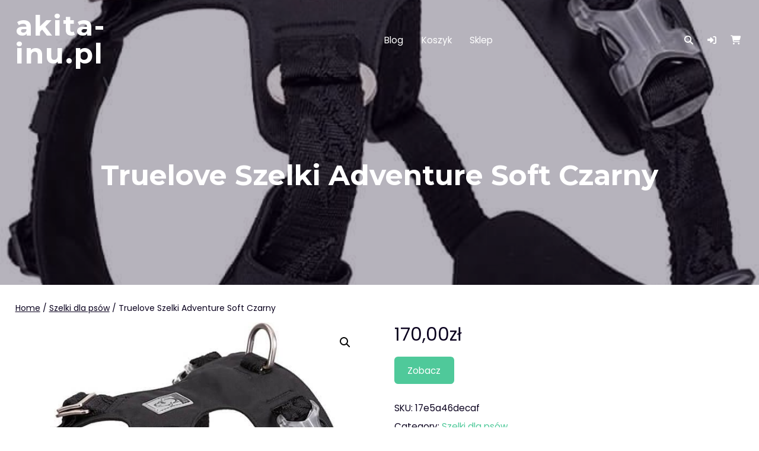

--- FILE ---
content_type: text/html; charset=UTF-8
request_url: https://akita-inu.pl/produkt/truelove-szelki-adventure-soft-czarny/
body_size: 13114
content:
<!DOCTYPE html>
<html lang="pl-PL">
<head>
<meta charset="UTF-8">
<meta name="viewport" content="width=device-width, initial-scale=1">
<link rel="profile" href="http://gmpg.org/xfn/11">
<link rel="pingback" href="https://akita-inu.pl/xmlrpc.php">
<title>Truelove Szelki Adventure Soft Czarny &#8211; akita-inu.pl</title>
<meta name='robots' content='max-image-preview:large' />
<link rel='dns-prefetch' href='//fonts.googleapis.com' />
<link rel="alternate" type="application/rss+xml" title="akita-inu.pl &raquo; Kanał z wpisami" href="https://akita-inu.pl/feed/" />
<link rel="alternate" type="application/rss+xml" title="akita-inu.pl &raquo; Kanał z komentarzami" href="https://akita-inu.pl/comments/feed/" />
<link rel="alternate" type="application/rss+xml" title="akita-inu.pl &raquo; Truelove Szelki Adventure Soft Czarny Kanał z komentarzami" href="https://akita-inu.pl/produkt/truelove-szelki-adventure-soft-czarny/feed/" />
<link rel="alternate" title="oEmbed (JSON)" type="application/json+oembed" href="https://akita-inu.pl/wp-json/oembed/1.0/embed?url=https%3A%2F%2Fakita-inu.pl%2Fprodukt%2Ftruelove-szelki-adventure-soft-czarny%2F" />
<link rel="alternate" title="oEmbed (XML)" type="text/xml+oembed" href="https://akita-inu.pl/wp-json/oembed/1.0/embed?url=https%3A%2F%2Fakita-inu.pl%2Fprodukt%2Ftruelove-szelki-adventure-soft-czarny%2F&#038;format=xml" />
<style id='wp-img-auto-sizes-contain-inline-css' type='text/css'>
img:is([sizes=auto i],[sizes^="auto," i]){contain-intrinsic-size:3000px 1500px}
/*# sourceURL=wp-img-auto-sizes-contain-inline-css */
</style>
<style id='wp-emoji-styles-inline-css' type='text/css'>

	img.wp-smiley, img.emoji {
		display: inline !important;
		border: none !important;
		box-shadow: none !important;
		height: 1em !important;
		width: 1em !important;
		margin: 0 0.07em !important;
		vertical-align: -0.1em !important;
		background: none !important;
		padding: 0 !important;
	}
/*# sourceURL=wp-emoji-styles-inline-css */
</style>
<style id='wp-block-library-inline-css' type='text/css'>
:root{--wp-block-synced-color:#7a00df;--wp-block-synced-color--rgb:122,0,223;--wp-bound-block-color:var(--wp-block-synced-color);--wp-editor-canvas-background:#ddd;--wp-admin-theme-color:#007cba;--wp-admin-theme-color--rgb:0,124,186;--wp-admin-theme-color-darker-10:#006ba1;--wp-admin-theme-color-darker-10--rgb:0,107,160.5;--wp-admin-theme-color-darker-20:#005a87;--wp-admin-theme-color-darker-20--rgb:0,90,135;--wp-admin-border-width-focus:2px}@media (min-resolution:192dpi){:root{--wp-admin-border-width-focus:1.5px}}.wp-element-button{cursor:pointer}:root .has-very-light-gray-background-color{background-color:#eee}:root .has-very-dark-gray-background-color{background-color:#313131}:root .has-very-light-gray-color{color:#eee}:root .has-very-dark-gray-color{color:#313131}:root .has-vivid-green-cyan-to-vivid-cyan-blue-gradient-background{background:linear-gradient(135deg,#00d084,#0693e3)}:root .has-purple-crush-gradient-background{background:linear-gradient(135deg,#34e2e4,#4721fb 50%,#ab1dfe)}:root .has-hazy-dawn-gradient-background{background:linear-gradient(135deg,#faaca8,#dad0ec)}:root .has-subdued-olive-gradient-background{background:linear-gradient(135deg,#fafae1,#67a671)}:root .has-atomic-cream-gradient-background{background:linear-gradient(135deg,#fdd79a,#004a59)}:root .has-nightshade-gradient-background{background:linear-gradient(135deg,#330968,#31cdcf)}:root .has-midnight-gradient-background{background:linear-gradient(135deg,#020381,#2874fc)}:root{--wp--preset--font-size--normal:16px;--wp--preset--font-size--huge:42px}.has-regular-font-size{font-size:1em}.has-larger-font-size{font-size:2.625em}.has-normal-font-size{font-size:var(--wp--preset--font-size--normal)}.has-huge-font-size{font-size:var(--wp--preset--font-size--huge)}.has-text-align-center{text-align:center}.has-text-align-left{text-align:left}.has-text-align-right{text-align:right}.has-fit-text{white-space:nowrap!important}#end-resizable-editor-section{display:none}.aligncenter{clear:both}.items-justified-left{justify-content:flex-start}.items-justified-center{justify-content:center}.items-justified-right{justify-content:flex-end}.items-justified-space-between{justify-content:space-between}.screen-reader-text{border:0;clip-path:inset(50%);height:1px;margin:-1px;overflow:hidden;padding:0;position:absolute;width:1px;word-wrap:normal!important}.screen-reader-text:focus{background-color:#ddd;clip-path:none;color:#444;display:block;font-size:1em;height:auto;left:5px;line-height:normal;padding:15px 23px 14px;text-decoration:none;top:5px;width:auto;z-index:100000}html :where(.has-border-color){border-style:solid}html :where([style*=border-top-color]){border-top-style:solid}html :where([style*=border-right-color]){border-right-style:solid}html :where([style*=border-bottom-color]){border-bottom-style:solid}html :where([style*=border-left-color]){border-left-style:solid}html :where([style*=border-width]){border-style:solid}html :where([style*=border-top-width]){border-top-style:solid}html :where([style*=border-right-width]){border-right-style:solid}html :where([style*=border-bottom-width]){border-bottom-style:solid}html :where([style*=border-left-width]){border-left-style:solid}html :where(img[class*=wp-image-]){height:auto;max-width:100%}:where(figure){margin:0 0 1em}html :where(.is-position-sticky){--wp-admin--admin-bar--position-offset:var(--wp-admin--admin-bar--height,0px)}@media screen and (max-width:600px){html :where(.is-position-sticky){--wp-admin--admin-bar--position-offset:0px}}

/*# sourceURL=wp-block-library-inline-css */
</style><style id='global-styles-inline-css' type='text/css'>
:root{--wp--preset--aspect-ratio--square: 1;--wp--preset--aspect-ratio--4-3: 4/3;--wp--preset--aspect-ratio--3-4: 3/4;--wp--preset--aspect-ratio--3-2: 3/2;--wp--preset--aspect-ratio--2-3: 2/3;--wp--preset--aspect-ratio--16-9: 16/9;--wp--preset--aspect-ratio--9-16: 9/16;--wp--preset--color--black: #000000;--wp--preset--color--cyan-bluish-gray: #abb8c3;--wp--preset--color--white: #ffffff;--wp--preset--color--pale-pink: #f78da7;--wp--preset--color--vivid-red: #cf2e2e;--wp--preset--color--luminous-vivid-orange: #ff6900;--wp--preset--color--luminous-vivid-amber: #fcb900;--wp--preset--color--light-green-cyan: #7bdcb5;--wp--preset--color--vivid-green-cyan: #00d084;--wp--preset--color--pale-cyan-blue: #8ed1fc;--wp--preset--color--vivid-cyan-blue: #0693e3;--wp--preset--color--vivid-purple: #9b51e0;--wp--preset--color--bg-dark: #b3b3b3;--wp--preset--color--bg: #ffffff;--wp--preset--color--fg-dark: #070015;--wp--preset--color--fg: #0a001e;--wp--preset--color--fg-light: #9d99a5;--wp--preset--color--fg-very-light: #e7e6e9;--wp--preset--color--accent-1-dark: #378d6c;--wp--preset--color--accent-1: #4fc99a;--wp--preset--color--accent-1-light: #b9e9d7;--wp--preset--color--accent-1-very-light: #eefaf5;--wp--preset--color--accent-2-dark: #ab647c;--wp--preset--color--accent-2: #f48fb1;--wp--preset--color--accent-2-light: #fbd2e0;--wp--preset--color--accent-2-very-light: #fef4f8;--wp--preset--color--accent-3-dark: #b36147;--wp--preset--color--accent-3: #ff8a65;--wp--preset--color--accent-3-light: #ffd0c1;--wp--preset--color--accent-3-very-light: #fff4f0;--wp--preset--color--accent-4-dark: #348b96;--wp--preset--color--accent-4: #4ac6d6;--wp--preset--color--accent-4-light: #b7e8ef;--wp--preset--color--accent-4-very-light: #edfafb;--wp--preset--color--transparent-light: rgba(255,255,255,0.3);--wp--preset--color--transparent-very-light: rgba(255,255,255,0.7);--wp--preset--color--transparent-dark: rgba(0,0,0,0.04);--wp--preset--color--transparent-very-dark: rgba(0,0,0,0.3);--wp--preset--gradient--vivid-cyan-blue-to-vivid-purple: linear-gradient(135deg,rgb(6,147,227) 0%,rgb(155,81,224) 100%);--wp--preset--gradient--light-green-cyan-to-vivid-green-cyan: linear-gradient(135deg,rgb(122,220,180) 0%,rgb(0,208,130) 100%);--wp--preset--gradient--luminous-vivid-amber-to-luminous-vivid-orange: linear-gradient(135deg,rgb(252,185,0) 0%,rgb(255,105,0) 100%);--wp--preset--gradient--luminous-vivid-orange-to-vivid-red: linear-gradient(135deg,rgb(255,105,0) 0%,rgb(207,46,46) 100%);--wp--preset--gradient--very-light-gray-to-cyan-bluish-gray: linear-gradient(135deg,rgb(238,238,238) 0%,rgb(169,184,195) 100%);--wp--preset--gradient--cool-to-warm-spectrum: linear-gradient(135deg,rgb(74,234,220) 0%,rgb(151,120,209) 20%,rgb(207,42,186) 40%,rgb(238,44,130) 60%,rgb(251,105,98) 80%,rgb(254,248,76) 100%);--wp--preset--gradient--blush-light-purple: linear-gradient(135deg,rgb(255,206,236) 0%,rgb(152,150,240) 100%);--wp--preset--gradient--blush-bordeaux: linear-gradient(135deg,rgb(254,205,165) 0%,rgb(254,45,45) 50%,rgb(107,0,62) 100%);--wp--preset--gradient--luminous-dusk: linear-gradient(135deg,rgb(255,203,112) 0%,rgb(199,81,192) 50%,rgb(65,88,208) 100%);--wp--preset--gradient--pale-ocean: linear-gradient(135deg,rgb(255,245,203) 0%,rgb(182,227,212) 50%,rgb(51,167,181) 100%);--wp--preset--gradient--electric-grass: linear-gradient(135deg,rgb(202,248,128) 0%,rgb(113,206,126) 100%);--wp--preset--gradient--midnight: linear-gradient(135deg,rgb(2,3,129) 0%,rgb(40,116,252) 100%);--wp--preset--gradient--transparent-to-fg: linear-gradient( 180deg, transparent 0%, #0a001e 100% );--wp--preset--gradient--one-to-two: linear-gradient( 135deg, #4fc99a 0%, #f48fb1 100% );--wp--preset--gradient--one-to-three: linear-gradient( 135deg, #4fc99a 0%, #ff8a65 100% );--wp--preset--gradient--one-to-four: linear-gradient( 135deg, #4fc99a 0%, #4ac6d6 100% );--wp--preset--gradient--accents-all: linear-gradient( 135deg, #4fc99a 0%, #f48fb1 33.33%, #ff8a65 66.67%, #4ac6d6 100% );--wp--preset--gradient--four-color-block: linear-gradient( to right, #4fc99a, #4fc99a 25%, #f48fb1 25%, #f48fb1 50%, #ff8a65 50%, #ff8a65 75%, #4ac6d6 75%, #4ac6d6 );--wp--preset--gradient--four-circular: radial-gradient( circle, var(--wp--preset--color--accent-4-dark) 33%, var(--wp--preset--color--accent-4) calc(33% + 1px) );--wp--preset--gradient--four-diagonal: linear-gradient( 135deg, var(--wp--preset--color--accent-4) 50%, var(--wp--preset--color--accent-4-light) calc(49.95% + 1px) );--wp--preset--font-size--small: clamp(12px, 0.75rem + ((1vw - 3.2px) * 0.156), 14px);--wp--preset--font-size--medium: clamp(18px, 1.125rem + ((1vw - 3.2px) * 0.313), 22px);--wp--preset--font-size--large: clamp(22px, 1.375rem + ((1vw - 3.2px) * 1.094), 36px);--wp--preset--font-size--x-large: clamp(36px, 2.25rem + ((1vw - 3.2px) * 1.406), 54px);--wp--preset--font-size--normal: clamp(14px, 0.875rem + ((1vw - 3.2px) * 0.156), 16px);--wp--preset--font-size--xx-large: clamp(54px, 3.375rem + ((1vw - 3.2px) * 1.719), 76px);--wp--preset--spacing--20: 0.44rem;--wp--preset--spacing--30: 0.67rem;--wp--preset--spacing--40: 1rem;--wp--preset--spacing--50: 1.5rem;--wp--preset--spacing--60: 2.25rem;--wp--preset--spacing--70: 3.38rem;--wp--preset--spacing--80: 5.06rem;--wp--preset--shadow--natural: 6px 6px 9px rgba(0, 0, 0, 0.2);--wp--preset--shadow--deep: 12px 12px 50px rgba(0, 0, 0, 0.4);--wp--preset--shadow--sharp: 6px 6px 0px rgba(0, 0, 0, 0.2);--wp--preset--shadow--outlined: 6px 6px 0px -3px rgb(255, 255, 255), 6px 6px rgb(0, 0, 0);--wp--preset--shadow--crisp: 6px 6px 0px rgb(0, 0, 0);}:where(.is-layout-flex){gap: 0.5em;}:where(.is-layout-grid){gap: 0.5em;}body .is-layout-flex{display: flex;}.is-layout-flex{flex-wrap: wrap;align-items: center;}.is-layout-flex > :is(*, div){margin: 0;}body .is-layout-grid{display: grid;}.is-layout-grid > :is(*, div){margin: 0;}:where(.wp-block-columns.is-layout-flex){gap: 2em;}:where(.wp-block-columns.is-layout-grid){gap: 2em;}:where(.wp-block-post-template.is-layout-flex){gap: 1.25em;}:where(.wp-block-post-template.is-layout-grid){gap: 1.25em;}.has-black-color{color: var(--wp--preset--color--black) !important;}.has-cyan-bluish-gray-color{color: var(--wp--preset--color--cyan-bluish-gray) !important;}.has-white-color{color: var(--wp--preset--color--white) !important;}.has-pale-pink-color{color: var(--wp--preset--color--pale-pink) !important;}.has-vivid-red-color{color: var(--wp--preset--color--vivid-red) !important;}.has-luminous-vivid-orange-color{color: var(--wp--preset--color--luminous-vivid-orange) !important;}.has-luminous-vivid-amber-color{color: var(--wp--preset--color--luminous-vivid-amber) !important;}.has-light-green-cyan-color{color: var(--wp--preset--color--light-green-cyan) !important;}.has-vivid-green-cyan-color{color: var(--wp--preset--color--vivid-green-cyan) !important;}.has-pale-cyan-blue-color{color: var(--wp--preset--color--pale-cyan-blue) !important;}.has-vivid-cyan-blue-color{color: var(--wp--preset--color--vivid-cyan-blue) !important;}.has-vivid-purple-color{color: var(--wp--preset--color--vivid-purple) !important;}.has-black-background-color{background-color: var(--wp--preset--color--black) !important;}.has-cyan-bluish-gray-background-color{background-color: var(--wp--preset--color--cyan-bluish-gray) !important;}.has-white-background-color{background-color: var(--wp--preset--color--white) !important;}.has-pale-pink-background-color{background-color: var(--wp--preset--color--pale-pink) !important;}.has-vivid-red-background-color{background-color: var(--wp--preset--color--vivid-red) !important;}.has-luminous-vivid-orange-background-color{background-color: var(--wp--preset--color--luminous-vivid-orange) !important;}.has-luminous-vivid-amber-background-color{background-color: var(--wp--preset--color--luminous-vivid-amber) !important;}.has-light-green-cyan-background-color{background-color: var(--wp--preset--color--light-green-cyan) !important;}.has-vivid-green-cyan-background-color{background-color: var(--wp--preset--color--vivid-green-cyan) !important;}.has-pale-cyan-blue-background-color{background-color: var(--wp--preset--color--pale-cyan-blue) !important;}.has-vivid-cyan-blue-background-color{background-color: var(--wp--preset--color--vivid-cyan-blue) !important;}.has-vivid-purple-background-color{background-color: var(--wp--preset--color--vivid-purple) !important;}.has-black-border-color{border-color: var(--wp--preset--color--black) !important;}.has-cyan-bluish-gray-border-color{border-color: var(--wp--preset--color--cyan-bluish-gray) !important;}.has-white-border-color{border-color: var(--wp--preset--color--white) !important;}.has-pale-pink-border-color{border-color: var(--wp--preset--color--pale-pink) !important;}.has-vivid-red-border-color{border-color: var(--wp--preset--color--vivid-red) !important;}.has-luminous-vivid-orange-border-color{border-color: var(--wp--preset--color--luminous-vivid-orange) !important;}.has-luminous-vivid-amber-border-color{border-color: var(--wp--preset--color--luminous-vivid-amber) !important;}.has-light-green-cyan-border-color{border-color: var(--wp--preset--color--light-green-cyan) !important;}.has-vivid-green-cyan-border-color{border-color: var(--wp--preset--color--vivid-green-cyan) !important;}.has-pale-cyan-blue-border-color{border-color: var(--wp--preset--color--pale-cyan-blue) !important;}.has-vivid-cyan-blue-border-color{border-color: var(--wp--preset--color--vivid-cyan-blue) !important;}.has-vivid-purple-border-color{border-color: var(--wp--preset--color--vivid-purple) !important;}.has-vivid-cyan-blue-to-vivid-purple-gradient-background{background: var(--wp--preset--gradient--vivid-cyan-blue-to-vivid-purple) !important;}.has-light-green-cyan-to-vivid-green-cyan-gradient-background{background: var(--wp--preset--gradient--light-green-cyan-to-vivid-green-cyan) !important;}.has-luminous-vivid-amber-to-luminous-vivid-orange-gradient-background{background: var(--wp--preset--gradient--luminous-vivid-amber-to-luminous-vivid-orange) !important;}.has-luminous-vivid-orange-to-vivid-red-gradient-background{background: var(--wp--preset--gradient--luminous-vivid-orange-to-vivid-red) !important;}.has-very-light-gray-to-cyan-bluish-gray-gradient-background{background: var(--wp--preset--gradient--very-light-gray-to-cyan-bluish-gray) !important;}.has-cool-to-warm-spectrum-gradient-background{background: var(--wp--preset--gradient--cool-to-warm-spectrum) !important;}.has-blush-light-purple-gradient-background{background: var(--wp--preset--gradient--blush-light-purple) !important;}.has-blush-bordeaux-gradient-background{background: var(--wp--preset--gradient--blush-bordeaux) !important;}.has-luminous-dusk-gradient-background{background: var(--wp--preset--gradient--luminous-dusk) !important;}.has-pale-ocean-gradient-background{background: var(--wp--preset--gradient--pale-ocean) !important;}.has-electric-grass-gradient-background{background: var(--wp--preset--gradient--electric-grass) !important;}.has-midnight-gradient-background{background: var(--wp--preset--gradient--midnight) !important;}.has-small-font-size{font-size: var(--wp--preset--font-size--small) !important;}.has-medium-font-size{font-size: var(--wp--preset--font-size--medium) !important;}.has-large-font-size{font-size: var(--wp--preset--font-size--large) !important;}.has-x-large-font-size{font-size: var(--wp--preset--font-size--x-large) !important;}
/*# sourceURL=global-styles-inline-css */
</style>

<style id='classic-theme-styles-inline-css' type='text/css'>
/*! This file is auto-generated */
.wp-block-button__link{color:#fff;background-color:#32373c;border-radius:9999px;box-shadow:none;text-decoration:none;padding:calc(.667em + 2px) calc(1.333em + 2px);font-size:1.125em}.wp-block-file__button{background:#32373c;color:#fff;text-decoration:none}
/*# sourceURL=/wp-includes/css/classic-themes.min.css */
</style>
<link rel='stylesheet' id='photoswipe-css' href='https://akita-inu.pl/wp-content/plugins/woocommerce/assets/css/photoswipe/photoswipe.min.css?ver=6.4.1' type='text/css' media='all' />
<link rel='stylesheet' id='photoswipe-default-skin-css' href='https://akita-inu.pl/wp-content/plugins/woocommerce/assets/css/photoswipe/default-skin/default-skin.min.css?ver=6.4.1' type='text/css' media='all' />
<link rel='stylesheet' id='woocommerce-layout-css' href='https://akita-inu.pl/wp-content/plugins/woocommerce/assets/css/woocommerce-layout.css?ver=6.4.1' type='text/css' media='all' />
<link rel='stylesheet' id='woocommerce-smallscreen-css' href='https://akita-inu.pl/wp-content/plugins/woocommerce/assets/css/woocommerce-smallscreen.css?ver=6.4.1' type='text/css' media='only screen and (max-width: 768px)' />
<link rel='stylesheet' id='woocommerce-general-css' href='https://akita-inu.pl/wp-content/plugins/woocommerce/assets/css/woocommerce.css?ver=6.4.1' type='text/css' media='all' />
<style id='woocommerce-inline-inline-css' type='text/css'>
.woocommerce form .form-row .required { visibility: visible; }
/*# sourceURL=woocommerce-inline-inline-css */
</style>
<link rel='stylesheet' id='oskar-fonts-css' href='https://fonts.googleapis.com/css2?family=Montserrat:wght@100;200;300;400;500;600;700;800;900&#038;family=Poppins:wght@300;400;500;600;700&#038;display=swap' type='text/css' media='all' />
<link rel='stylesheet' id='oskar-fontawesome-css' href='https://akita-inu.pl/wp-content/themes/oskar/assets/fontawesome/css/all.min.css?ver=1.0.7' type='text/css' media='all' />
<link rel='stylesheet' id='oskar-bx-slider-css' href='https://akita-inu.pl/wp-content/themes/oskar/assets/css/bx-slider.css?ver=1.0.7' type='text/css' media='all' />
<link rel='stylesheet' id='oskar-style-css' href='https://akita-inu.pl/wp-content/themes/oskar/style.css?ver=1.0.7' type='text/css' media='all' />
<style id='oskar-style-inline-css' type='text/css'>
body{--wp--preset--font-size--small: clamp(12px, 0.75rem + ((1vw - 7.68px) * 0.24), 14px);--wp--preset--font-size--normal: clamp(14px, 0.875rem + ((1vw - 7.68px) * 0.24), 16px);--wp--preset--font-size--medium: clamp(18px, 1.125rem + ((1vw - 7.68px) * 0.481), 22px);--wp--preset--font-size--large: clamp(22px, 1.375rem + ((1vw - 7.68px) * 1.683), 36px);--wp--preset--font-size--x-large: clamp(36px, 2.25rem + ((1vw - 7.68px) * 2.163), 54px);--wp--preset--font-size--xx-large: clamp(54px, 3.375rem + ((1vw - 7.68px) * 2.644), 76px);--container--width:1400px;--site--spacing:2%;--featured--services--overlap:180px;}.has-bg-dark-color{color:var(--wp--preset--color--bg-dark);}.has-bg-dark-background-color{background-color:var(--wp--preset--color--bg-dark);}.has-bg-color{color:var(--wp--preset--color--bg);}.has-bg-background-color{background-color:var(--wp--preset--color--bg);}.has-fg-dark-color{color:var(--wp--preset--color--fg-dark);}.has-fg-dark-background-color{background-color:var(--wp--preset--color--fg-dark);}.has-fg-color{color:var(--wp--preset--color--fg);}.has-fg-background-color{background-color:var(--wp--preset--color--fg);}.has-fg-light-color{color:var(--wp--preset--color--fg-light);}.has-fg-light-background-color{background-color:var(--wp--preset--color--fg-light);}.has-fg-very-light-color{color:var(--wp--preset--color--fg-very-light);}.has-fg-very-light-background-color{background-color:var(--wp--preset--color--fg-very-light);}.has-accent-1-dark-color{color:var(--wp--preset--color--accent-1-dark);}.has-accent-1-dark-background-color{background-color:var(--wp--preset--color--accent-1-dark);}.has-accent-1-color{color:var(--wp--preset--color--accent-1);}.has-accent-1-background-color{background-color:var(--wp--preset--color--accent-1);}.has-accent-1-light-color{color:var(--wp--preset--color--accent-1-light);}.has-accent-1-light-background-color{background-color:var(--wp--preset--color--accent-1-light);}.has-accent-1-very-light-color{color:var(--wp--preset--color--accent-1-very-light);}.has-accent-1-very-light-background-color{background-color:var(--wp--preset--color--accent-1-very-light);}.has-accent-2-dark-color{color:var(--wp--preset--color--accent-2-dark);}.has-accent-2-dark-background-color{background-color:var(--wp--preset--color--accent-2-dark);}.has-accent-2-color{color:var(--wp--preset--color--accent-2);}.has-accent-2-background-color{background-color:var(--wp--preset--color--accent-2);}.has-accent-2-light-color{color:var(--wp--preset--color--accent-2-light);}.has-accent-2-light-background-color{background-color:var(--wp--preset--color--accent-2-light);}.has-accent-2-very-light-color{color:var(--wp--preset--color--accent-2-very-light);}.has-accent-2-very-light-background-color{background-color:var(--wp--preset--color--accent-2-very-light);}.has-accent-3-dark-color{color:var(--wp--preset--color--accent-3-dark);}.has-accent-3-dark-background-color{background-color:var(--wp--preset--color--accent-3-dark);}.has-accent-3-color{color:var(--wp--preset--color--accent-3);}.has-accent-3-background-color{background-color:var(--wp--preset--color--accent-3);}.has-accent-3-light-color{color:var(--wp--preset--color--accent-3-light);}.has-accent-3-light-background-color{background-color:var(--wp--preset--color--accent-3-light);}.has-accent-3-very-light-color{color:var(--wp--preset--color--accent-3-very-light);}.has-accent-3-very-light-background-color{background-color:var(--wp--preset--color--accent-3-very-light);}.has-accent-4-dark-color{color:var(--wp--preset--color--accent-4-dark);}.has-accent-4-dark-background-color{background-color:var(--wp--preset--color--accent-4-dark);}.has-accent-4-color{color:var(--wp--preset--color--accent-4);}.has-accent-4-background-color{background-color:var(--wp--preset--color--accent-4);}.has-accent-4-light-color{color:var(--wp--preset--color--accent-4-light);}.has-accent-4-light-background-color{background-color:var(--wp--preset--color--accent-4-light);}.has-accent-4-very-light-color{color:var(--wp--preset--color--accent-4-very-light);}.has-accent-4-very-light-background-color{background-color:var(--wp--preset--color--accent-4-very-light);}.has-transparent-light-color{color:var(--wp--preset--color--transparent-light);}.has-transparent-light-background-color{background-color:var(--wp--preset--color--transparent-light);}.has-transparent-very-light-color{color:var(--wp--preset--color--transparent-very-light);}.has-transparent-very-light-background-color{background-color:var(--wp--preset--color--transparent-very-light);}.has-transparent-dark-color{color:var(--wp--preset--color--transparent-dark);}.has-transparent-dark-background-color{background-color:var(--wp--preset--color--transparent-dark);}.has-transparent-very-dark-color{color:var(--wp--preset--color--transparent-very-dark);}.has-transparent-very-dark-background-color{background-color:var(--wp--preset--color--transparent-very-dark);}.has-transparent-to-fg-gradient-background{background: var(--wp--preset--gradient--transparent-to-fg);}.has-one-to-two-gradient-background{background: var(--wp--preset--gradient--one-to-two);}.has-one-to-three-gradient-background{background: var(--wp--preset--gradient--one-to-three);}.has-one-to-four-gradient-background{background: var(--wp--preset--gradient--one-to-four);}.has-accents-all-gradient-background{background: var(--wp--preset--gradient--accents-all);}.has-four-color-block-gradient-background{background: var(--wp--preset--gradient--four-color-block);}.has-four-circular-gradient-background{background: var(--wp--preset--gradient--four-circular);}.has-four-diagonal-gradient-background{background: var(--wp--preset--gradient--four-diagonal);}
/*# sourceURL=oskar-style-inline-css */
</style>
<link rel='stylesheet' id='oskar-style-tablet-css' href='https://akita-inu.pl/wp-content/themes/oskar/assets/css/style-tablet.css?ver=1.0.7' type='text/css' media='(max-width: 1024px)' />
<link rel='stylesheet' id='oskar-style-mobile-css' href='https://akita-inu.pl/wp-content/themes/oskar/assets/css/style-mobile.css?ver=1.0.7' type='text/css' media='(max-width: 768px)' />
<link rel='stylesheet' id='oskar-style-small-css' href='https://akita-inu.pl/wp-content/themes/oskar/assets/css/style-small.css?ver=1.0.7' type='text/css' media='(max-width: 480px)' />
<link rel='stylesheet' id='oskar-wc-style-css' href='https://akita-inu.pl/wp-content/themes/oskar/assets/css/woocommerce.css?ver=1.0.7' type='text/css' media='all' />
<style id='oskar-wc-style-inline-css' type='text/css'>
body{}
/*# sourceURL=oskar-wc-style-inline-css */
</style>
<link rel='stylesheet' id='oskar-wc-style-mobile-css' href='https://akita-inu.pl/wp-content/themes/oskar/assets/css/woocommerce-mobile.css?ver=1.0.7' type='text/css' media='(max-width: 768px)' />
<link rel='stylesheet' id='oskar-wc-style-small-css' href='https://akita-inu.pl/wp-content/themes/oskar/assets/css/woocommerce-small.css?ver=1.0.7' type='text/css' media='(max-width: 480px)' />
<script type="text/javascript" src="https://akita-inu.pl/wp-includes/js/jquery/jquery.min.js?ver=3.7.1" id="jquery-core-js"></script>
<script type="text/javascript" src="https://akita-inu.pl/wp-includes/js/jquery/jquery-migrate.min.js?ver=3.4.1" id="jquery-migrate-js"></script>
<link rel="https://api.w.org/" href="https://akita-inu.pl/wp-json/" /><link rel="alternate" title="JSON" type="application/json" href="https://akita-inu.pl/wp-json/wp/v2/product/1162" /><link rel="EditURI" type="application/rsd+xml" title="RSD" href="https://akita-inu.pl/xmlrpc.php?rsd" />
<meta name="generator" content="WordPress 6.9" />
<meta name="generator" content="WooCommerce 6.4.1" />
<link rel="canonical" href="https://akita-inu.pl/produkt/truelove-szelki-adventure-soft-czarny/" />
<link rel='shortlink' href='https://akita-inu.pl/?p=1162' />
	<noscript><style>.woocommerce-product-gallery{ opacity: 1 !important; }</style></noscript>
			<style type="text/css" id="wp-custom-css">
			
.woocommerce ul.products li.product a img {
    height: 230px;
    object-fit: contain;
}

.woocommerce ul.products li.product .woocommerce-loop-product__title {
    height: 90px;
    overflow: hidden;
}
		</style>
		</head>
<body class="wp-singular product-template-default single single-product postid-1162 wp-theme-oskar theme-oskar woocommerce woocommerce-page woocommerce-no-js">
	<a class="skip-link screen-reader-text" href="#content">Skip to content</a>
	<div id="page">
			<header id="masthead" class="site-header full has-search has-wc">
						<div class="container">
						<div id="site-branding">
												<p class="site-title"><a class="" href="https://akita-inu.pl/" rel="home">akita-inu.pl</a></p>
								
					<div class="site-description"></div>
		</div><!-- #site-branding -->
						
	<div id="site-navigation" role="navigation">
		<button class="toggle-nav-open"></button>
		<div class="site-main-menu">
		<ul id="primary-menu" class="demo-menu"><li class="page_item page-item-2 "><a href="https://akita-inu.pl/blog/">Blog</a></li>
<li class="page_item page-item-7"><a href="https://akita-inu.pl/koszyk/">Koszyk</a></li>
<li class="page_item page-item-6 current_page_parent"><a href="https://akita-inu.pl/">Sklep</a></li>
</ul>		</div>
		<button class="menu-close">Close Menu</button>
	</div>
							<div id="site-top-right">
			<button class="toggle-nav"></button>
				<div class="top-search">
		<a href="#" class="icons oskar-icon-search"></a>
		<div class="mini-search">
		<form role="search" method="get" class="woocommerce-product-search" action="https://akita-inu.pl/">
	<label class="screen-reader-text" for="woocommerce-product-search-field-0">Search for:</label>
	<input type="search" id="woocommerce-product-search-field-0" class="search-field" placeholder="Search products&hellip;" value="" name="s" />
	<button type="submit" value="Search">Search</button>
	<input type="hidden" name="post_type" value="product" />
</form>
		</div>
	</div>
					<div class="top-account">
					<a class="oskar-account" href="" role="button"><span id="icon-user" class="icons oskar-icon-user"></span></a>
					<div class="mini-account">
			<div class="woocommerce-notices-wrapper"></div>

		<h2>Login</h2>

		<form class="woocommerce-form woocommerce-form-login login" method="post">

			
			<p class="woocommerce-form-row woocommerce-form-row--wide form-row form-row-wide">
				<label for="username">Username or email address&nbsp;<span class="required">*</span></label>
				<input type="text" class="woocommerce-Input woocommerce-Input--text input-text" name="username" id="username" autocomplete="username" value="" />			</p>
			<p class="woocommerce-form-row woocommerce-form-row--wide form-row form-row-wide">
				<label for="password">Password&nbsp;<span class="required">*</span></label>
				<input class="woocommerce-Input woocommerce-Input--text input-text" type="password" name="password" id="password" autocomplete="current-password" />
			</p>

			
			<p class="form-row">
				<label class="woocommerce-form__label woocommerce-form__label-for-checkbox woocommerce-form-login__rememberme">
					<input class="woocommerce-form__input woocommerce-form__input-checkbox" name="rememberme" type="checkbox" id="rememberme" value="forever" /> <span>Remember me</span>
				</label>
				<input type="hidden" id="woocommerce-login-nonce" name="woocommerce-login-nonce" value="72629a2335" /><input type="hidden" name="_wp_http_referer" value="/produkt/truelove-szelki-adventure-soft-czarny/" />				<button type="submit" class="woocommerce-button button woocommerce-form-login__submit" name="login" value="Log in">Log in</button>
			</p>
			<p class="woocommerce-LostPassword lost_password">
				<a href="https://akita-inu.pl/lost-password/">Lost your password?</a>
			</p>

			
		</form>


			</div>
		</div>
											<div class="top-cart"><a class="oskar-cart" href="https://akita-inu.pl/koszyk/" role="button"><span class="icons oskar-icon-shopping-cart"></span><span class="item-count">0</span></a><div class="mini-cart">

	<p class="woocommerce-mini-cart__empty-message">No products in the cart.</p>


</div></div>
			</div><!-- #site-top-right -->
				</div>
					</header><!-- #masthead -->
			<header id="header-title" class="entry-header with-image full" style="background-image: url('https://akita-inu.pl/wp-content/uploads/2023/05/i-truelove-szelki-adventure-soft-czarny.jpg')">
		<div class="title-meta-wrapper">
			<div class="container">
	<h1 class="entry-title">Truelove Szelki Adventure Soft Czarny</h1>			</div>
		</div>
	</header><!-- .entry-header -->

		<div id="content" class="site-content clearfix">
		<div class="container clearfix">

	<div id="primary" class="content-area">
		<main id="main" class="site-main" role="main"><nav class="woocommerce-breadcrumb"><a href="https://akita-inu.pl">Home</a>&nbsp;&#47;&nbsp;<a href="https://akita-inu.pl/kategoria-produktu/szelki-dla-psow/">Szelki dla psów</a>&nbsp;&#47;&nbsp;Truelove Szelki Adventure Soft Czarny</nav>
					
			<div class="woocommerce-notices-wrapper"></div><div id="product-1162" class="product type-product post-1162 status-publish first instock product_cat-szelki-dla-psow product_tag-myszojelen product_tag-swierzb-u-kota product_tag-zoologiczny has-post-thumbnail product-type-external">

	<div class="woocommerce-product-gallery woocommerce-product-gallery--with-images woocommerce-product-gallery--columns-4 images" data-columns="4" style="opacity: 0; transition: opacity .25s ease-in-out;">
	<figure class="woocommerce-product-gallery__wrapper">
		<div data-thumb="https://akita-inu.pl/wp-content/uploads/2023/05/i-truelove-szelki-adventure-soft-czarny-300x300.jpg" data-thumb-alt="" class="woocommerce-product-gallery__image"><a href="https://akita-inu.pl/wp-content/uploads/2023/05/i-truelove-szelki-adventure-soft-czarny.jpg"><img width="600" height="548" src="https://akita-inu.pl/wp-content/uploads/2023/05/i-truelove-szelki-adventure-soft-czarny-600x548.jpg" class="wp-post-image" alt="" title="i-truelove-szelki-adventure-soft-czarny" data-caption="" data-src="https://akita-inu.pl/wp-content/uploads/2023/05/i-truelove-szelki-adventure-soft-czarny.jpg" data-large_image="https://akita-inu.pl/wp-content/uploads/2023/05/i-truelove-szelki-adventure-soft-czarny.jpg" data-large_image_width="648" data-large_image_height="592" decoding="async" fetchpriority="high" srcset="https://akita-inu.pl/wp-content/uploads/2023/05/i-truelove-szelki-adventure-soft-czarny-600x548.jpg 600w, https://akita-inu.pl/wp-content/uploads/2023/05/i-truelove-szelki-adventure-soft-czarny-300x274.jpg 300w, https://akita-inu.pl/wp-content/uploads/2023/05/i-truelove-szelki-adventure-soft-czarny.jpg 648w" sizes="(max-width: 600px) 100vw, 600px" /></a></div>	</figure>
</div>

	<div class="summary entry-summary">
		<p class="price"><span class="woocommerce-Price-amount amount"><bdi>170,00<span class="woocommerce-Price-currencySymbol">&#122;&#322;</span></bdi></span></p>

<form class="cart" action="https://akita-inu.pl/579" method="get">
	
	<button type="submit" class="single_add_to_cart_button button alt">Zobacz</button>

	
	</form>

<div class="product_meta">

	
	
		<span class="sku_wrapper">SKU: <span class="sku">17e5a46decaf</span></span>

	
	<span class="posted_in">Category: <a href="https://akita-inu.pl/kategoria-produktu/szelki-dla-psow/" rel="tag">Szelki dla psów</a></span>
	<span class="tagged_as">Tags: <a href="https://akita-inu.pl/tag-produktu/myszojelen/" rel="tag">myszojeleń</a>, <a href="https://akita-inu.pl/tag-produktu/swierzb-u-kota/" rel="tag">świerzb u kota</a>, <a href="https://akita-inu.pl/tag-produktu/zoologiczny/" rel="tag">zoologiczny</a></span>
	
</div>
	</div>

	
	<div class="woocommerce-tabs wc-tabs-wrapper">
		<ul class="tabs wc-tabs" role="tablist">
							<li class="description_tab" id="tab-title-description" role="tab" aria-controls="tab-description">
					<a href="#tab-description">
						Description					</a>
				</li>
					</ul>
					<div class="woocommerce-Tabs-panel woocommerce-Tabs-panel--description panel entry-content wc-tab" id="tab-description" role="tabpanel" aria-labelledby="tab-title-description">
				
	<h2>Description</h2>

<p>Szelki dla psa Adventure Soft czarneWykonane z wodoodpornej i oddychającej Cordury, która sprawdza się rewelacyjnie w każdych warunkach. Szelki Adventure Soft zachowują się jak druga skóra, ich lekkość sprawia, że pies ich praktycznie nie czuje, nie krępują ruchów i są bardzo wygodne, sprawdzają się we wszystkich psich aktywnościach. Czteropunktowa regulacja pozwala dopasować szelki do każdego psiaka (o maksymalnej wadze 40/42 kg). Bardzo praktycznym rozwiązaniem szczególnie dla psów lękliwych jest odpinany przód szelek, dzięki czemu nie trzeba ich wkładać przez głowę. Zapięcie z przodu (funkcja easywalk) efektownie wspiera trening chodzenia na luźnej smyczy &#8211; dzięki konsekwentnym treningom poprawa następuje już podczas pierwszych spacerów.Paski szelek dla psa Adventure Soft wykonane są z wysokiej jakości, elastycznej taśmy, odpowiedniej dla najdelikatniejszych czworonogów. Dodatkowo całość taśmy przeszyta jest ozdobnym ornamentem. Niezawodne zapięcia to klamry Duraflex® &#8211; odporne na najsilniejsze szarpnięcia.Uprząż Adventure Soft zalecana jest zarówno dla psich podróżników &#8211; świetnie sprawdza się podczas podróży samochodem, podczas górskich wędrówek, wycieczek po lasach, dogtrekkingach czy błotnych kąpieli. Szelki można prać w pralce, więc utrzymanie ich czystości jest proste. Adventure Soft to model uniwersalny nadający się zarówno do intensywnego trekkingu, jak i spaceru, podczas którego pies biega luzem. Ze względu na wysoki komfort, sprawdzą się także na co dzień dla psów spędzających wiele czasu w szelkach. W tym modelu mamy pewność, że nasz pies się nie przegrzeje.Cechy szelek dla psa Adventure Soft:miękkie i wygodnewytrzymałe, o bezpiecznej konstrukcji dla silnych i ciągnących psówrównomiernie rozkładają ciężarultralekkieposiadające elastyczne taśmy z dekoracyjnym przeszyciemz funkcją easywalk wspierającą naukę chodzenia na luźnej smyczyz czteropunktową regulacjąWyposażone w aluminiowe zapięcia przy szyi, pozwalające na odpinanie szelek, jak obroży bez konieczności przekładania przez głowęOdpowiednie na każdą pogodę &#8211; oddychające i wodoodporneRecenzje:SkydogMaybe ChartHusky LoveRytmem bordera</p>
<p>owczarek belgijski malinois charakter, grzybica na ciele, 37.7 temperatura, bezpieczne kwiaty doniczkowe w domu, wygląd kupy psa, żółta wstążka przy smyczy psa co oznacza, jak wyrobić rodowód psa, uszy kota, czy kotu odrastają wąsy, klatka dla popielicy, pit bull miniaturka, hills i/d kot, chau chau pies, najlepsza sucha karma bezzbożowa dla kota</p>
<p>yyyyy</p>
			</div>
		
			</div>


	<section class="related products">

					<h2>Related products</h2>
				
		<ul class="products columns-3">

			
					<li class="product type-product post-1537 status-publish first instock product_cat-szelki-dla-psow product_tag-akita-cena product_tag-kot-savannah product_tag-owczarek-belgijski-groenendael product_tag-owczarek-belgijski-malinois has-post-thumbnail product-type-external">
	<a href="https://akita-inu.pl/produkt/mocne-szelki-dla-psa-psow-r-xl-72-91cm-czarne/" class="woocommerce-LoopProduct-link woocommerce-loop-product__link"><div class="product-image-wrap"><img width="300" height="300" src="https://akita-inu.pl/wp-content/uploads/2023/05/i-mocne-szelki-dla-psa-psow-r-xl-72-91cm-czarne-300x300.jpg" class="attachment-woocommerce_thumbnail size-woocommerce_thumbnail" alt="" decoding="async" srcset="https://akita-inu.pl/wp-content/uploads/2023/05/i-mocne-szelki-dla-psa-psow-r-xl-72-91cm-czarne-300x300.jpg 300w, https://akita-inu.pl/wp-content/uploads/2023/05/i-mocne-szelki-dla-psa-psow-r-xl-72-91cm-czarne-150x150.jpg 150w, https://akita-inu.pl/wp-content/uploads/2023/05/i-mocne-szelki-dla-psa-psow-r-xl-72-91cm-czarne-100x100.jpg 100w" sizes="(max-width: 300px) 100vw, 300px" /></div><h2 class="woocommerce-loop-product__title">Mocne Szelki Dla Psa Psów r. XL 72-91cm Czarne</h2>
	<span class="price"><span class="woocommerce-Price-amount amount"><bdi>15,99<span class="woocommerce-Price-currencySymbol">&#122;&#322;</span></bdi></span></span>
</a><div class="product-addtocart-wrap"><a href="https://akita-inu.pl/767" data-quantity="1" class="button product_type_external" data-product_id="1537" data-product_sku="bb12336a5e9c" aria-label="Zobacz" rel="nofollow">Zobacz</a></div></li>

			
					<li class="product type-product post-15602 status-publish instock product_cat-szelki-dla-psow product_tag-aksolotl-cena product_tag-cane-corso product_tag-danio product_tag-karmy-dla-psow has-post-thumbnail product-type-external">
	<a href="https://akita-inu.pl/produkt/truelove-szelki-step-in-daily-plus-zolte-s/" class="woocommerce-LoopProduct-link woocommerce-loop-product__link"><div class="product-image-wrap"><img width="300" height="300" src="https://akita-inu.pl/wp-content/uploads/2023/05/i-truelove-szelki-step-in-daily-plus-zolte-s-300x300.jpg" class="attachment-woocommerce_thumbnail size-woocommerce_thumbnail" alt="" decoding="async" srcset="https://akita-inu.pl/wp-content/uploads/2023/05/i-truelove-szelki-step-in-daily-plus-zolte-s-300x300.jpg 300w, https://akita-inu.pl/wp-content/uploads/2023/05/i-truelove-szelki-step-in-daily-plus-zolte-s-150x150.jpg 150w, https://akita-inu.pl/wp-content/uploads/2023/05/i-truelove-szelki-step-in-daily-plus-zolte-s-100x100.jpg 100w" sizes="(max-width: 300px) 100vw, 300px" /></div><h2 class="woocommerce-loop-product__title">Truelove Szelki Step-In Daily Plus Żółte S</h2>
	<span class="price"><span class="woocommerce-Price-amount amount"><bdi>129,00<span class="woocommerce-Price-currencySymbol">&#122;&#322;</span></bdi></span></span>
</a><div class="product-addtocart-wrap"><a href="https://akita-inu.pl/7814" data-quantity="1" class="button product_type_external" data-product_id="15602" data-product_sku="2d744b6eecfb" aria-label="Zobacz" rel="nofollow">Zobacz</a></div></li>

			
					<li class="product type-product post-15239 status-publish last instock product_cat-szelki-dla-psow product_tag-bialy-pies-sennik product_tag-imie-dla-konia product_tag-neva-masquerade has-post-thumbnail product-type-external">
	<a href="https://akita-inu.pl/produkt/nobby-szelki-comfort-preno-czerwone-m-45-50cm/" class="woocommerce-LoopProduct-link woocommerce-loop-product__link"><div class="product-image-wrap"><img width="300" height="300" src="https://akita-inu.pl/wp-content/uploads/2023/05/i-nobby-szelki-comfort-preno-czerwone-m-45-50cm-300x300.jpg" class="attachment-woocommerce_thumbnail size-woocommerce_thumbnail" alt="" decoding="async" loading="lazy" srcset="https://akita-inu.pl/wp-content/uploads/2023/05/i-nobby-szelki-comfort-preno-czerwone-m-45-50cm-300x300.jpg 300w, https://akita-inu.pl/wp-content/uploads/2023/05/i-nobby-szelki-comfort-preno-czerwone-m-45-50cm-150x150.jpg 150w, https://akita-inu.pl/wp-content/uploads/2023/05/i-nobby-szelki-comfort-preno-czerwone-m-45-50cm-100x100.jpg 100w" sizes="auto, (max-width: 300px) 100vw, 300px" /></div><h2 class="woocommerce-loop-product__title">Nobby Szelki Comfort Preno Czerwone M 45-50Cm</h2>
	<span class="price"><span class="woocommerce-Price-amount amount"><bdi>54,99<span class="woocommerce-Price-currencySymbol">&#122;&#322;</span></bdi></span></span>
</a><div class="product-addtocart-wrap"><a href="https://akita-inu.pl/7632" data-quantity="1" class="button product_type_external" data-product_id="15239" data-product_sku="44f110cb7fa6" aria-label="Zobacz" rel="nofollow">Zobacz</a></div></li>

			
		</ul>

	</section>
	</div>


		
	</main><!-- #main -->
	</div><!-- #primary -->
	
	</div><!-- .container -->
	</div><!-- #content -->
			<footer id="colophon" class="site-footer">
									<div id="bottom-footer">
				<div class="container clearfix">
								<div class="site-info">
				Powered by <a href="https://wordpress.org/">WordPress</a><span class="separator"> | </span>Theme: <a href="https://uxlthemes.com/theme/oskar/">Oskar</a> by UXL Themes			</div>
						<div id="footer-menu" class="oskar-footer-nav"><ul>
<li class="page_item page-item-2 "><a href="https://akita-inu.pl/blog/">Blog</a></li>
<li class="page_item page-item-7"><a href="https://akita-inu.pl/koszyk/">Koszyk</a></li>
<li class="page_item page-item-6 current_page_parent"><a href="https://akita-inu.pl/">Sklep</a></li>
</ul></div>
				</div>
			</div>
		</footer><!-- #colophon -->
	</div><!-- #page -->
<script type="speculationrules">
{"prefetch":[{"source":"document","where":{"and":[{"href_matches":"/*"},{"not":{"href_matches":["/wp-*.php","/wp-admin/*","/wp-content/uploads/*","/wp-content/*","/wp-content/plugins/*","/wp-content/themes/oskar/*","/*\\?(.+)"]}},{"not":{"selector_matches":"a[rel~=\"nofollow\"]"}},{"not":{"selector_matches":".no-prefetch, .no-prefetch a"}}]},"eagerness":"conservative"}]}
</script>
<script type="application/ld+json">{"@context":"https:\/\/schema.org\/","@graph":[{"@context":"https:\/\/schema.org\/","@type":"BreadcrumbList","itemListElement":[{"@type":"ListItem","position":1,"item":{"name":"Home","@id":"https:\/\/akita-inu.pl"}},{"@type":"ListItem","position":2,"item":{"name":"Szelki dla ps\u00f3w","@id":"https:\/\/akita-inu.pl\/kategoria-produktu\/szelki-dla-psow\/"}},{"@type":"ListItem","position":3,"item":{"name":"Truelove Szelki Adventure Soft Czarny","@id":"https:\/\/akita-inu.pl\/produkt\/truelove-szelki-adventure-soft-czarny\/"}}]},{"@context":"https:\/\/schema.org\/","@type":"Product","@id":"https:\/\/akita-inu.pl\/produkt\/truelove-szelki-adventure-soft-czarny\/#product","name":"Truelove Szelki Adventure Soft Czarny","url":"https:\/\/akita-inu.pl\/produkt\/truelove-szelki-adventure-soft-czarny\/","description":"Szelki dla psa Adventure Soft czarneWykonane z wodoodpornej i oddychaj\u0105cej Cordury, kt\u00f3ra sprawdza si\u0119 rewelacyjnie w ka\u017cdych warunkach. Szelki Adventure Soft zachowuj\u0105 si\u0119 jak druga sk\u00f3ra, ich lekko\u015b\u0107 sprawia, \u017ce pies ich praktycznie nie czuje, nie kr\u0119puj\u0105 ruch\u00f3w i s\u0105 bardzo wygodne, sprawdzaj\u0105 si\u0119 we wszystkich psich aktywno\u015bciach. Czteropunktowa regulacja pozwala dopasowa\u0107 szelki do ka\u017cdego psiaka (o maksymalnej wadze 40\/42 kg). Bardzo praktycznym rozwi\u0105zaniem szczeg\u00f3lnie dla ps\u00f3w l\u0119kliwych jest odpinany prz\u00f3d szelek, dzi\u0119ki czemu nie trzeba ich wk\u0142ada\u0107 przez g\u0142ow\u0119. Zapi\u0119cie z przodu (funkcja easywalk) efektownie wspiera trening chodzenia na lu\u017anej smyczy - dzi\u0119ki konsekwentnym treningom poprawa nast\u0119puje ju\u017c podczas pierwszych spacer\u00f3w.Paski szelek dla psa Adventure Soft wykonane s\u0105 z wysokiej jako\u015bci, elastycznej ta\u015bmy, odpowiedniej dla najdelikatniejszych czworonog\u00f3w. Dodatkowo ca\u0142o\u015b\u0107 ta\u015bmy przeszyta jest ozdobnym ornamentem. Niezawodne zapi\u0119cia to klamry Duraflex\u00ae - odporne na najsilniejsze szarpni\u0119cia.Uprz\u0105\u017c Adventure Soft zalecana jest zar\u00f3wno dla psich podr\u00f3\u017cnik\u00f3w - \u015bwietnie sprawdza si\u0119 podczas podr\u00f3\u017cy samochodem, podczas g\u00f3rskich w\u0119dr\u00f3wek, wycieczek po lasach, dogtrekkingach czy b\u0142otnych k\u0105pieli. Szelki mo\u017cna pra\u0107 w pralce, wi\u0119c utrzymanie ich czysto\u015bci jest proste. Adventure Soft to model uniwersalny nadaj\u0105cy si\u0119 zar\u00f3wno do intensywnego trekkingu, jak i spaceru, podczas kt\u00f3rego pies biega luzem. Ze wzgl\u0119du na wysoki komfort, sprawdz\u0105 si\u0119 tak\u017ce na co dzie\u0144 dla ps\u00f3w sp\u0119dzaj\u0105cych wiele czasu w szelkach. W tym modelu mamy pewno\u015b\u0107, \u017ce nasz pies si\u0119 nie przegrzeje.Cechy szelek dla psa Adventure Soft:mi\u0119kkie i wygodnewytrzyma\u0142e, o bezpiecznej konstrukcji dla silnych i ci\u0105gn\u0105cych ps\u00f3wr\u00f3wnomiernie rozk\u0142adaj\u0105 ci\u0119\u017carultralekkieposiadaj\u0105ce elastyczne ta\u015bmy z dekoracyjnym przeszyciemz funkcj\u0105 easywalk wspieraj\u0105c\u0105 nauk\u0119 chodzenia na lu\u017anej smyczyz czteropunktow\u0105 regulacj\u0105Wyposa\u017cone w aluminiowe zapi\u0119cia przy szyi, pozwalaj\u0105ce na odpinanie szelek, jak obro\u017cy bez konieczno\u015bci przek\u0142adania przez g\u0142ow\u0119Odpowiednie na ka\u017cd\u0105 pogod\u0119 - oddychaj\u0105ce i wodoodporneRecenzje:SkydogMaybe ChartHusky LoveRytmem bordera\r\n\r\nowczarek belgijski malinois charakter, grzybica na ciele, 37.7 temperatura, bezpieczne kwiaty doniczkowe w domu, wygl\u0105d kupy psa, \u017c\u00f3\u0142ta wst\u0105\u017cka przy smyczy psa co oznacza, jak wyrobi\u0107 rodow\u00f3d psa, uszy kota, czy kotu odrastaj\u0105 w\u0105sy, klatka dla popielicy, pit bull miniaturka, hills i\/d kot, chau chau pies, najlepsza sucha karma bezzbo\u017cowa dla kota\r\n\r\nyyyyy","image":"https:\/\/akita-inu.pl\/wp-content\/uploads\/2023\/05\/i-truelove-szelki-adventure-soft-czarny.jpg","sku":"17e5a46decaf","offers":[{"@type":"Offer","price":"170.00","priceValidUntil":"2027-12-31","priceSpecification":{"price":"170.00","priceCurrency":"PLN","valueAddedTaxIncluded":"false"},"priceCurrency":"PLN","availability":"http:\/\/schema.org\/InStock","url":"https:\/\/akita-inu.pl\/produkt\/truelove-szelki-adventure-soft-czarny\/","seller":{"@type":"Organization","name":"akita-inu.pl","url":"https:\/\/akita-inu.pl"}}]}]}</script>
<div class="pswp" tabindex="-1" role="dialog" aria-hidden="true">
	<div class="pswp__bg"></div>
	<div class="pswp__scroll-wrap">
		<div class="pswp__container">
			<div class="pswp__item"></div>
			<div class="pswp__item"></div>
			<div class="pswp__item"></div>
		</div>
		<div class="pswp__ui pswp__ui--hidden">
			<div class="pswp__top-bar">
				<div class="pswp__counter"></div>
				<button class="pswp__button pswp__button--close" aria-label="Close (Esc)"></button>
				<button class="pswp__button pswp__button--share" aria-label="Share"></button>
				<button class="pswp__button pswp__button--fs" aria-label="Toggle fullscreen"></button>
				<button class="pswp__button pswp__button--zoom" aria-label="Zoom in/out"></button>
				<div class="pswp__preloader">
					<div class="pswp__preloader__icn">
						<div class="pswp__preloader__cut">
							<div class="pswp__preloader__donut"></div>
						</div>
					</div>
				</div>
			</div>
			<div class="pswp__share-modal pswp__share-modal--hidden pswp__single-tap">
				<div class="pswp__share-tooltip"></div>
			</div>
			<button class="pswp__button pswp__button--arrow--left" aria-label="Previous (arrow left)"></button>
			<button class="pswp__button pswp__button--arrow--right" aria-label="Next (arrow right)"></button>
			<div class="pswp__caption">
				<div class="pswp__caption__center"></div>
			</div>
		</div>
	</div>
</div>
	<script type="text/javascript">
		(function () {
			var c = document.body.className;
			c = c.replace(/woocommerce-no-js/, 'woocommerce-js');
			document.body.className = c;
		})();
	</script>
	<script type="text/javascript" src="https://akita-inu.pl/wp-content/plugins/woocommerce/assets/js/jquery-blockui/jquery.blockUI.min.js?ver=2.7.0-wc.6.4.1" id="jquery-blockui-js"></script>
<script type="text/javascript" id="wc-add-to-cart-js-extra">
/* <![CDATA[ */
var wc_add_to_cart_params = {"ajax_url":"/wp-admin/admin-ajax.php","wc_ajax_url":"/?wc-ajax=%%endpoint%%","i18n_view_cart":"View cart","cart_url":"https://akita-inu.pl/koszyk/","is_cart":"","cart_redirect_after_add":"no"};
//# sourceURL=wc-add-to-cart-js-extra
/* ]]> */
</script>
<script type="text/javascript" src="https://akita-inu.pl/wp-content/plugins/woocommerce/assets/js/frontend/add-to-cart.min.js?ver=6.4.1" id="wc-add-to-cart-js"></script>
<script type="text/javascript" src="https://akita-inu.pl/wp-content/plugins/woocommerce/assets/js/zoom/jquery.zoom.min.js?ver=1.7.21-wc.6.4.1" id="zoom-js"></script>
<script type="text/javascript" src="https://akita-inu.pl/wp-content/plugins/woocommerce/assets/js/flexslider/jquery.flexslider.min.js?ver=2.7.2-wc.6.4.1" id="flexslider-js"></script>
<script type="text/javascript" src="https://akita-inu.pl/wp-content/plugins/woocommerce/assets/js/photoswipe/photoswipe.min.js?ver=4.1.1-wc.6.4.1" id="photoswipe-js"></script>
<script type="text/javascript" src="https://akita-inu.pl/wp-content/plugins/woocommerce/assets/js/photoswipe/photoswipe-ui-default.min.js?ver=4.1.1-wc.6.4.1" id="photoswipe-ui-default-js"></script>
<script type="text/javascript" id="wc-single-product-js-extra">
/* <![CDATA[ */
var wc_single_product_params = {"i18n_required_rating_text":"Please select a rating","review_rating_required":"yes","flexslider":{"rtl":false,"animation":"slide","smoothHeight":true,"directionNav":false,"controlNav":"thumbnails","slideshow":false,"animationSpeed":500,"animationLoop":false,"allowOneSlide":false},"zoom_enabled":"1","zoom_options":[],"photoswipe_enabled":"1","photoswipe_options":{"shareEl":false,"closeOnScroll":false,"history":false,"hideAnimationDuration":0,"showAnimationDuration":0},"flexslider_enabled":"1"};
//# sourceURL=wc-single-product-js-extra
/* ]]> */
</script>
<script type="text/javascript" src="https://akita-inu.pl/wp-content/plugins/woocommerce/assets/js/frontend/single-product.min.js?ver=6.4.1" id="wc-single-product-js"></script>
<script type="text/javascript" src="https://akita-inu.pl/wp-content/plugins/woocommerce/assets/js/js-cookie/js.cookie.min.js?ver=2.1.4-wc.6.4.1" id="js-cookie-js"></script>
<script type="text/javascript" id="woocommerce-js-extra">
/* <![CDATA[ */
var woocommerce_params = {"ajax_url":"/wp-admin/admin-ajax.php","wc_ajax_url":"/?wc-ajax=%%endpoint%%"};
//# sourceURL=woocommerce-js-extra
/* ]]> */
</script>
<script type="text/javascript" src="https://akita-inu.pl/wp-content/plugins/woocommerce/assets/js/frontend/woocommerce.min.js?ver=6.4.1" id="woocommerce-js"></script>
<script type="text/javascript" id="wc-cart-fragments-js-extra">
/* <![CDATA[ */
var wc_cart_fragments_params = {"ajax_url":"/wp-admin/admin-ajax.php","wc_ajax_url":"/?wc-ajax=%%endpoint%%","cart_hash_key":"wc_cart_hash_ddf8f4d5af2be04d85551d09b17803af","fragment_name":"wc_fragments_ddf8f4d5af2be04d85551d09b17803af","request_timeout":"5000"};
//# sourceURL=wc-cart-fragments-js-extra
/* ]]> */
</script>
<script type="text/javascript" src="https://akita-inu.pl/wp-content/plugins/woocommerce/assets/js/frontend/cart-fragments.min.js?ver=6.4.1" id="wc-cart-fragments-js"></script>
<script type="text/javascript" src="https://akita-inu.pl/wp-includes/js/imagesloaded.min.js?ver=5.0.0" id="imagesloaded-js"></script>
<script type="text/javascript" src="https://akita-inu.pl/wp-content/themes/oskar/assets/js/jquery.bxslider.js?ver=4.1.2" id="jquery-bxslider-js"></script>
<script type="text/javascript" src="https://akita-inu.pl/wp-content/themes/oskar/assets/js/custom.js?ver=1.0.7" id="oskar-custom-js"></script>
<script type="text/javascript" src="https://akita-inu.pl/wp-content/themes/oskar/assets/js/skip-link-focus-fix.js?ver=1.0.7" id="oskar-skip-link-focus-fix-js"></script>
<script id="wp-emoji-settings" type="application/json">
{"baseUrl":"https://s.w.org/images/core/emoji/17.0.2/72x72/","ext":".png","svgUrl":"https://s.w.org/images/core/emoji/17.0.2/svg/","svgExt":".svg","source":{"concatemoji":"https://akita-inu.pl/wp-includes/js/wp-emoji-release.min.js?ver=6.9"}}
</script>
<script type="module">
/* <![CDATA[ */
/*! This file is auto-generated */
const a=JSON.parse(document.getElementById("wp-emoji-settings").textContent),o=(window._wpemojiSettings=a,"wpEmojiSettingsSupports"),s=["flag","emoji"];function i(e){try{var t={supportTests:e,timestamp:(new Date).valueOf()};sessionStorage.setItem(o,JSON.stringify(t))}catch(e){}}function c(e,t,n){e.clearRect(0,0,e.canvas.width,e.canvas.height),e.fillText(t,0,0);t=new Uint32Array(e.getImageData(0,0,e.canvas.width,e.canvas.height).data);e.clearRect(0,0,e.canvas.width,e.canvas.height),e.fillText(n,0,0);const a=new Uint32Array(e.getImageData(0,0,e.canvas.width,e.canvas.height).data);return t.every((e,t)=>e===a[t])}function p(e,t){e.clearRect(0,0,e.canvas.width,e.canvas.height),e.fillText(t,0,0);var n=e.getImageData(16,16,1,1);for(let e=0;e<n.data.length;e++)if(0!==n.data[e])return!1;return!0}function u(e,t,n,a){switch(t){case"flag":return n(e,"\ud83c\udff3\ufe0f\u200d\u26a7\ufe0f","\ud83c\udff3\ufe0f\u200b\u26a7\ufe0f")?!1:!n(e,"\ud83c\udde8\ud83c\uddf6","\ud83c\udde8\u200b\ud83c\uddf6")&&!n(e,"\ud83c\udff4\udb40\udc67\udb40\udc62\udb40\udc65\udb40\udc6e\udb40\udc67\udb40\udc7f","\ud83c\udff4\u200b\udb40\udc67\u200b\udb40\udc62\u200b\udb40\udc65\u200b\udb40\udc6e\u200b\udb40\udc67\u200b\udb40\udc7f");case"emoji":return!a(e,"\ud83e\u1fac8")}return!1}function f(e,t,n,a){let r;const o=(r="undefined"!=typeof WorkerGlobalScope&&self instanceof WorkerGlobalScope?new OffscreenCanvas(300,150):document.createElement("canvas")).getContext("2d",{willReadFrequently:!0}),s=(o.textBaseline="top",o.font="600 32px Arial",{});return e.forEach(e=>{s[e]=t(o,e,n,a)}),s}function r(e){var t=document.createElement("script");t.src=e,t.defer=!0,document.head.appendChild(t)}a.supports={everything:!0,everythingExceptFlag:!0},new Promise(t=>{let n=function(){try{var e=JSON.parse(sessionStorage.getItem(o));if("object"==typeof e&&"number"==typeof e.timestamp&&(new Date).valueOf()<e.timestamp+604800&&"object"==typeof e.supportTests)return e.supportTests}catch(e){}return null}();if(!n){if("undefined"!=typeof Worker&&"undefined"!=typeof OffscreenCanvas&&"undefined"!=typeof URL&&URL.createObjectURL&&"undefined"!=typeof Blob)try{var e="postMessage("+f.toString()+"("+[JSON.stringify(s),u.toString(),c.toString(),p.toString()].join(",")+"));",a=new Blob([e],{type:"text/javascript"});const r=new Worker(URL.createObjectURL(a),{name:"wpTestEmojiSupports"});return void(r.onmessage=e=>{i(n=e.data),r.terminate(),t(n)})}catch(e){}i(n=f(s,u,c,p))}t(n)}).then(e=>{for(const n in e)a.supports[n]=e[n],a.supports.everything=a.supports.everything&&a.supports[n],"flag"!==n&&(a.supports.everythingExceptFlag=a.supports.everythingExceptFlag&&a.supports[n]);var t;a.supports.everythingExceptFlag=a.supports.everythingExceptFlag&&!a.supports.flag,a.supports.everything||((t=a.source||{}).concatemoji?r(t.concatemoji):t.wpemoji&&t.twemoji&&(r(t.twemoji),r(t.wpemoji)))});
//# sourceURL=https://akita-inu.pl/wp-includes/js/wp-emoji-loader.min.js
/* ]]> */
</script>

</body>
</html>
